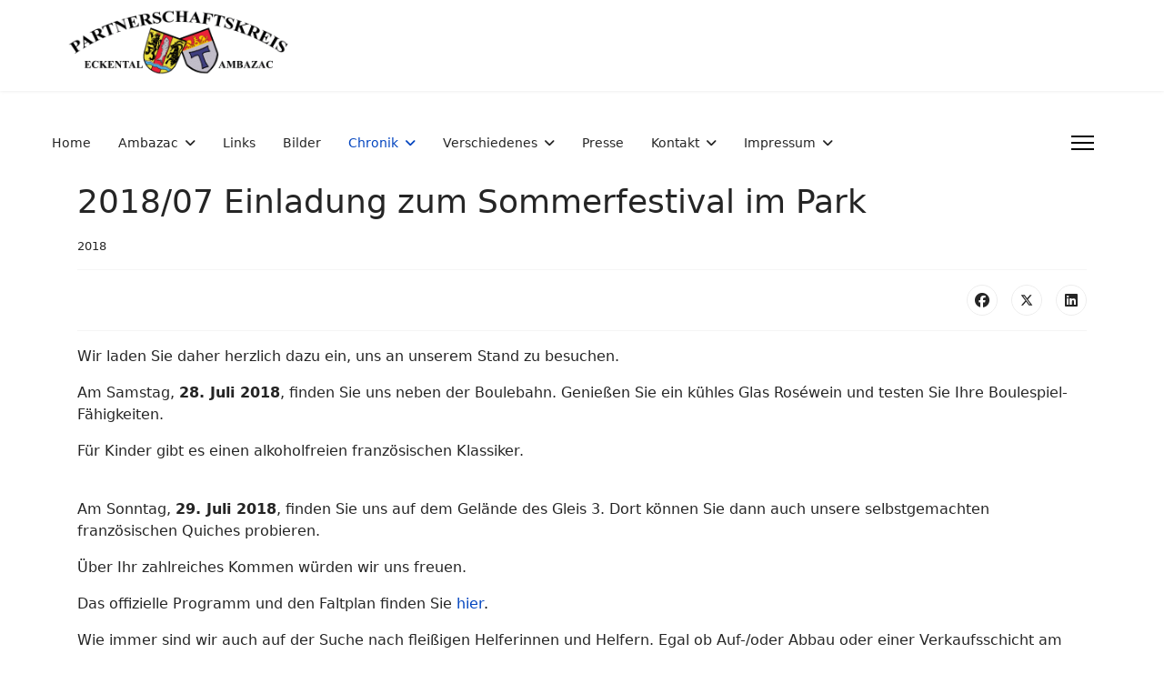

--- FILE ---
content_type: text/html; charset=utf-8
request_url: http://ambazac.eckental.de/index.php/chronik/2010er-jahre/2018/145-einladung-zum-sommerfestival-im-park
body_size: 7040
content:

<!doctype html>
<html lang="de-de" dir="ltr">
	<head>
		
		<meta name="viewport" content="width=device-width, initial-scale=1, shrink-to-fit=no">
		<meta charset="utf-8">
	<meta name="author" content="Super User">
	<meta name="description" content="Homepage des Partnerschaftskreises Eckental-Ambazac">
	<meta name="generator" content="Joomla! - Open Source Content Management - Version 5.4.0">
	<title>2018/07 Einladung zum Sommerfestival im Park</title>
	<link href="/images/Chronik/Logo_20_ans_100ox_transp.gif" rel="icon" type="image/vnd.microsoft.icon">
<link href="/media/vendor/joomla-custom-elements/css/joomla-alert.min.css?0.4.1" rel="stylesheet">
	<link href="/templates/shaper_helixultimate/css/bootstrap.min.css" rel="stylesheet">
	<link href="/plugins/system/helixultimate/assets/css/system-j4.min.css" rel="stylesheet">
	<link href="/media/system/css/joomla-fontawesome.min.css?5b6e07" rel="stylesheet">
	<link href="/templates/shaper_helixultimate/css/template.css" rel="stylesheet">
	<link href="/templates/shaper_helixultimate/css/presets/default.css" rel="stylesheet">
	<style>.logo-image {height:100px;}.logo-image-phone {height:100px;}</style>
	<style>@media(max-width: 992px) {.logo-image {height: 36px;}.logo-image-phone {height: 36px;}}</style>
	<style>@media(max-width: 576px) {.logo-image {height: 36px;}.logo-image-phone {height: 36px;}}</style>
	<style>#sp-section-1{ background-image:url("/images/ariimageslider/MainSite/Festabend_home.jpg"); }</style>
<script src="/media/vendor/jquery/js/jquery.min.js?3.7.1"></script>
	<script src="/media/legacy/js/jquery-noconflict.min.js?504da4"></script>
	<script src="/media/mod_menu/js/menu.min.js?5b6e07" type="module"></script>
	<script type="application/json" class="joomla-script-options new">{"data":{"breakpoints":{"tablet":991,"mobile":480},"header":{"stickyOffset":"100"}},"joomla.jtext":{"ERROR":"Fehler","MESSAGE":"Nachricht","NOTICE":"Hinweis","WARNING":"Warnung","JCLOSE":"Schließen","JOK":"OK","JOPEN":"Öffnen"},"system.paths":{"root":"","rootFull":"http:\/\/ambazac.eckental.de\/","base":"","baseFull":"http:\/\/ambazac.eckental.de\/"},"csrf.token":"d212065dcb9bf31e80cfafb9390cfed4"}</script>
	<script src="/media/system/js/core.min.js?a3d8f8"></script>
	<script src="/media/vendor/bootstrap/js/alert.min.js?5.3.8" type="module"></script>
	<script src="/media/vendor/bootstrap/js/button.min.js?5.3.8" type="module"></script>
	<script src="/media/vendor/bootstrap/js/carousel.min.js?5.3.8" type="module"></script>
	<script src="/media/vendor/bootstrap/js/collapse.min.js?5.3.8" type="module"></script>
	<script src="/media/vendor/bootstrap/js/dropdown.min.js?5.3.8" type="module"></script>
	<script src="/media/vendor/bootstrap/js/modal.min.js?5.3.8" type="module"></script>
	<script src="/media/vendor/bootstrap/js/offcanvas.min.js?5.3.8" type="module"></script>
	<script src="/media/vendor/bootstrap/js/popover.min.js?5.3.8" type="module"></script>
	<script src="/media/vendor/bootstrap/js/scrollspy.min.js?5.3.8" type="module"></script>
	<script src="/media/vendor/bootstrap/js/tab.min.js?5.3.8" type="module"></script>
	<script src="/media/vendor/bootstrap/js/toast.min.js?5.3.8" type="module"></script>
	<script src="/media/system/js/showon.min.js?e51227" type="module"></script>
	<script src="/media/system/js/messages.min.js?9a4811" type="module"></script>
	<script src="/templates/shaper_helixultimate/js/main.js"></script>
	<script type="application/ld+json">{"@context":"https://schema.org","@graph":[{"@type":"Organization","@id":"http://ambazac.eckental.de/#/schema/Organization/base","name":"Partnerschaftskreis Eckental-Ambazac","url":"http://ambazac.eckental.de/"},{"@type":"WebSite","@id":"http://ambazac.eckental.de/#/schema/WebSite/base","url":"http://ambazac.eckental.de/","name":"Partnerschaftskreis Eckental-Ambazac","publisher":{"@id":"http://ambazac.eckental.de/#/schema/Organization/base"}},{"@type":"WebPage","@id":"http://ambazac.eckental.de/#/schema/WebPage/base","url":"http://ambazac.eckental.de/index.php/chronik/2010er-jahre/2018/145-einladung-zum-sommerfestival-im-park","name":"2018/07 Einladung zum Sommerfestival im Park","description":"Homepage des Partnerschaftskreises Eckental-Ambazac","isPartOf":{"@id":"http://ambazac.eckental.de/#/schema/WebSite/base"},"about":{"@id":"http://ambazac.eckental.de/#/schema/Organization/base"},"inLanguage":"de-DE"},{"@type":"Article","@id":"http://ambazac.eckental.de/#/schema/com_content/article/145","name":"2018/07 Einladung zum Sommerfestival im Park","headline":"2018/07 Einladung zum Sommerfestival im Park","inLanguage":"de-DE","articleSection":"2018","interactionStatistic":{"@type":"InteractionCounter","userInteractionCount":1985},"isPartOf":{"@id":"http://ambazac.eckental.de/#/schema/WebPage/base"}}]}</script>
	<script>template="shaper_helixultimate";</script>
			</head>
	<body class="site helix-ultimate hu com_content com-content view-article layout-default task-none itemid-309 de-de ltr sticky-header layout-fluid offcanvas-init offcanvs-position-right">

		
					<div class="sp-pre-loader">
				<div class='sp-loader-circle'></div>			</div>
		
		<div class="body-wrapper">
			<div class="body-innerwrapper">
				
	<div class="sticky-header-placeholder"></div>
<header id="sp-header" class="full-header full-header-left header-has-modules">
	<div class="container-fluid">
		<div class="container-inner">
			<div class="row align-items-center">
				<!-- Logo -->
				<div id="sp-logo" class="has-border col-auto">
					<div class="sp-column">
													
							<div class="logo"><a href="/">
				<img class='logo-image '
					srcset='http://ambazac.eckental.de/images/Logo_Partnerschaftskreis_310px.gif 1x'
					src='http://ambazac.eckental.de/images/Logo_Partnerschaftskreis_310px.gif'
					height='100'
					alt='Partnerschaftskreis Eckental-Ambazac'
				/>
				</a></div>											</div>
				</div>

				<!-- Menu -->
				<div id="sp-menu" class="col-auto">
					<div class="sp-column d-flex justify-content-between">
						<div class="menu-with-offcanvas d-flex justify-content-between flex-auto">
							<nav class="sp-megamenu-wrapper d-flex" role="navigation" aria-label="navigation"><ul class="sp-megamenu-parent menu-animation-fade-up d-none d-lg-block"><li class="sp-menu-item"><a   href="/index.php"  >Home</a></li><li class="sp-menu-item sp-has-child"><a   href="/index.php/ambazac-infos"  >Ambazac</a><div class="sp-dropdown sp-dropdown-main sp-menu-right" style="width: 240px;"><div class="sp-dropdown-inner"><ul class="sp-dropdown-items"><li class="sp-menu-item"><a   href="/index.php/ambazac-infos/ambazac"  >Ambazac</a></li><li class="sp-menu-item"><a   href="/index.php/ambazac-infos/kennen-sie-ambazac"  >Kennen Sie Ambazac?</a></li></ul></div></div></li><li class="sp-menu-item"><a   href="/index.php/links"  >Links</a></li><li class="sp-menu-item"><a   href="/index.php/bilder"  >Bilder</a></li><li class="sp-menu-item sp-has-child active"><a   href="/index.php/chronik"  >Chronik</a><div class="sp-dropdown sp-dropdown-main sp-menu-right" style="width: 240px;"><div class="sp-dropdown-inner"><ul class="sp-dropdown-items"><li class="sp-menu-item"><a   href="/index.php/chronik/begegnungen"  >Begegnungen (Überblick)</a></li><li class="sp-menu-item sp-has-child"><a   href="/index.php/chronik/2020er-jahre"  >2020er Jahre</a><div class="sp-dropdown sp-dropdown-sub sp-menu-right" style="width: 240px;"><div class="sp-dropdown-inner"><ul class="sp-dropdown-items"><li class="sp-menu-item"><a   href="/index.php/chronik/2020er-jahre/2025"  >2025</a></li><li class="sp-menu-item"><a   href="/index.php/chronik/2020er-jahre/2024"  >2024</a></li><li class="sp-menu-item"><a   href="/index.php/chronik/2020er-jahre/2023"  >2023</a></li><li class="sp-menu-item"><a   href="/index.php/chronik/2020er-jahre/2022"  >2022 - 35 Jahre</a></li><li class="sp-menu-item"><a   href="/index.php/chronik/2020er-jahre/2021"  >2021</a></li><li class="sp-menu-item"><a   href="/index.php/chronik/2020er-jahre/2020"  >2020</a></li></ul></div></div></li><li class="sp-menu-item sp-has-child active"><a   href="/index.php/chronik/2010er-jahre"  >2010er Jahre</a><div class="sp-dropdown sp-dropdown-sub sp-menu-right" style="width: 240px;"><div class="sp-dropdown-inner"><ul class="sp-dropdown-items"><li class="sp-menu-item"><a   href="/index.php/chronik/2010er-jahre/2019"  >2019</a></li><li class="sp-menu-item current-item active"><a aria-current="page"  href="/index.php/chronik/2010er-jahre/2018"  >2018</a></li><li class="sp-menu-item"><a   href="/index.php/chronik/2010er-jahre/2017"  >2017 - 30 Jahre</a></li><li class="sp-menu-item"><a   href="/index.php/chronik/2010er-jahre/2016"  >2016</a></li><li class="sp-menu-item"><a   href="/index.php/chronik/2010er-jahre/2015"  >2015</a></li><li class="sp-menu-item"><a   href="/index.php/chronik/2010er-jahre/2014"  >2014</a></li><li class="sp-menu-item"><a   href="/index.php/chronik/2010er-jahre/2013"  >2013</a></li><li class="sp-menu-item"><a   href="/index.php/chronik/2010er-jahre/2012"  >2012 - 25 Jahre</a></li><li class="sp-menu-item"><a   href="/index.php/chronik/2010er-jahre/2011"  >2011</a></li><li class="sp-menu-item"><a   href="/index.php/chronik/2010er-jahre/2010"  >2010</a></li></ul></div></div></li><li class="sp-menu-item sp-has-child"><a   href="/index.php/chronik/2000er-jahre"  >2000er Jahre</a><div class="sp-dropdown sp-dropdown-sub sp-menu-right" style="width: 240px;"><div class="sp-dropdown-inner"><ul class="sp-dropdown-items"><li class="sp-menu-item"><a   href="/index.php/chronik/2000er-jahre/2009"  >2009</a></li><li class="sp-menu-item"><a   href="/index.php/chronik/2000er-jahre/2009-2"  >2008</a></li><li class="sp-menu-item"><a   href="/index.php/chronik/2000er-jahre/2007"  >2007 - 20 Jahre</a></li><li class="sp-menu-item"><a   href="/index.php/chronik/2000er-jahre/2006"  >2006</a></li><li class="sp-menu-item"><a   href="/index.php/chronik/2000er-jahre/2005"  >2005</a></li><li class="sp-menu-item"><a   href="/index.php/chronik/2000er-jahre/2004"  >2004</a></li><li class="sp-menu-item"><a   href="/index.php/chronik/2000er-jahre/2003"  >2003</a></li><li class="sp-menu-item"><a   href="/index.php/chronik/2000er-jahre/2002"  >2002 - 15 Jahre</a></li><li class="sp-menu-item"><a   href="/index.php/chronik/2000er-jahre/2001"  >2001</a></li><li class="sp-menu-item"><a   href="/index.php/chronik/2000er-jahre/2000"  >2000</a></li></ul></div></div></li><li class="sp-menu-item sp-has-child"><a   href="/index.php/chronik/1990er-jahre"  >1990er Jahre </a><div class="sp-dropdown sp-dropdown-sub sp-menu-right" style="width: 240px;"><div class="sp-dropdown-inner"><ul class="sp-dropdown-items"><li class="sp-menu-item"><a   href="/index.php/chronik/1990er-jahre/1999"  >1999</a></li><li class="sp-menu-item"><a   href="/index.php/chronik/1990er-jahre/1998"  >1998</a></li><li class="sp-menu-item"><a   href="/index.php/chronik/1990er-jahre/1997"  >1997 - 10 Jahre</a></li><li class="sp-menu-item"><a   href="/index.php/chronik/1990er-jahre/1996"  >1996</a></li><li class="sp-menu-item"><a   href="/index.php/chronik/1990er-jahre/1995"  >1995</a></li><li class="sp-menu-item"><a   href="/index.php/chronik/1990er-jahre/1994"  >1994</a></li><li class="sp-menu-item"><a   href="/index.php/chronik/1990er-jahre/1993"  >1993</a></li><li class="sp-menu-item"><a   href="/index.php/chronik/1990er-jahre/1992"  >1992 - 5 Jahre</a></li><li class="sp-menu-item"><a   href="/index.php/chronik/1990er-jahre/1991"  >1991</a></li><li class="sp-menu-item"><a   href="/index.php/chronik/1990er-jahre/1990"  >1990</a></li></ul></div></div></li><li class="sp-menu-item sp-has-child"><a   href="/index.php/chronik/1980er-jahre"  >1980er Jahre</a><div class="sp-dropdown sp-dropdown-sub sp-menu-right" style="width: 240px;"><div class="sp-dropdown-inner"><ul class="sp-dropdown-items"><li class="sp-menu-item"><a   href="/index.php/chronik/1980er-jahre/1989"  >1989</a></li><li class="sp-menu-item"><a   href="/index.php/chronik/1980er-jahre/1988"  >1988</a></li><li class="sp-menu-item"><a   href="/index.php/chronik/1980er-jahre/1987-start"  >1987 - Offizieller Start der Partnerschaft</a></li><li class="sp-menu-item"><a   href="/index.php/chronik/1980er-jahre/1986-vorerkundung"  >1986 - Vorerkundung</a></li></ul></div></div></li></ul></div></div></li><li class="sp-menu-item sp-has-child"><a   href="/index.php/verschiedenes"  >Verschiedenes</a><div class="sp-dropdown sp-dropdown-main sp-menu-right" style="width: 240px;"><div class="sp-dropdown-inner"><ul class="sp-dropdown-items"><li class="sp-menu-item sp-has-child"><a   href="/index.php/verschiedenes/berichte"  >Berichte</a><div class="sp-dropdown sp-dropdown-sub sp-menu-right" style="width: 240px;"><div class="sp-dropdown-inner"><ul class="sp-dropdown-items"><li class="sp-menu-item"><a   href="/index.php/verschiedenes/berichte/jahresberichte"  >Jahresberichte</a></li><li class="sp-menu-item"><a   href="/index.php/verschiedenes/berichte/broschueren"  >Broschüren</a></li></ul></div></div></li><li class="sp-menu-item"><a   href="/index.php/verschiedenes/geschenke"  >Geschenke</a></li><li class="sp-menu-item"><a   href="/index.php/verschiedenes/crepes"  >Crêpes</a></li><li class="sp-menu-item sp-has-child"><a   href="/index.php/verschiedenes/partnerschaftsbaeume"  >Partnerschaftsbäume</a><div class="sp-dropdown sp-dropdown-sub sp-menu-right" style="width: 240px;"><div class="sp-dropdown-inner"><ul class="sp-dropdown-items"><li class="sp-menu-item"><a   href="/index.php/verschiedenes/partnerschaftsbaeume/kastanie"  >Kastanie</a></li><li class="sp-menu-item"><a   href="/index.php/verschiedenes/partnerschaftsbaeume/linde"  >Linde</a></li></ul></div></div></li></ul></div></div></li><li class="sp-menu-item"><a   href="/index.php/presse"  >Presse</a></li><li class="sp-menu-item sp-has-child"><a   href="/index.php/vorstand"  >Kontakt</a><div class="sp-dropdown sp-dropdown-main sp-menu-right" style="width: 240px;"><div class="sp-dropdown-inner"><ul class="sp-dropdown-items"><li class="sp-menu-item"><a   href="/index.php/vorstand/vorstand"  >Vorstand</a></li><li class="sp-menu-item"><a   href="/index.php/vorstand/beitritt"  >Beitritt</a></li></ul></div></div></li><li class="sp-menu-item sp-has-child"><a   href="/index.php/impressung-recht"  >Impressum</a><div class="sp-dropdown sp-dropdown-main sp-menu-right" style="width: 240px;"><div class="sp-dropdown-inner"><ul class="sp-dropdown-items"><li class="sp-menu-item"><a   href="/index.php/impressung-recht/imp"  >Impressung</a></li><li class="sp-menu-item"><a   href="/index.php/impressung-recht/datenschutzerklaerung"  >Datenschutzerklärung</a></li></ul></div></div></li></ul></nav>						</div>
					</div>
				</div>
				
				<!-- Menu Right position -->
				<div id="menu-right" class="col-auto d-flex align-items-center ms-auto">
					<!-- Related Modules -->
					<div class="d-none d-lg-flex header-modules align-items-center">
								
													</div>
					
					

					<!-- if offcanvas position right -->
											<a id="offcanvas-toggler"  aria-label="Menu" title="Menu"  class="mega_offcanvas offcanvas-toggler-secondary offcanvas-toggler-right d-flex align-items-center" href="#"><div class="burger-icon"><span></span><span></span><span></span></div></a>
									</div>
			</div>
		</div>
	</div>
</header>				<main id="sp-main">
					
<section id="sp-section-1" >

						<div class="container">
				<div class="container-inner">
			
	
<div class="row">
	<div id="sp-title" class="col-lg-12 "><div class="sp-column "></div></div></div>
							</div>
			</div>
			
	</section>

<section id="sp-main-body" >

										<div class="container">
					<div class="container-inner">
						
	
<div class="row">
	
<div id="sp-component" class="col-lg-12 ">
	<div class="sp-column ">
		<div id="system-message-container" aria-live="polite"></div>


		
		<div class="article-details " itemscope itemtype="https://schema.org/Article">
    <meta itemprop="inLanguage" content="de-DE">

    
    
    
    
            <div class="article-header">
                            <h1 itemprop="headline">
                    2018/07 Einladung zum Sommerfestival im Park                </h1>
            
            
            
                    </div>
    
    <div class="article-can-edit d-flex flex-wrap justify-content-between">
                
            </div>

            <div class="article-info">

	
		
		
					<span class="category-name" title="Kategorie: 2018">
			<a href="/index.php/chronik/2010er-jahre/2018">2018</a>
	</span>
		
		
		
		
	
	</div>
    
        
                
    
        
        
                    <div class="article-ratings-social-share d-flex justify-content-end">
                <div class="me-auto align-self-center">
                                    </div>
                <div class="social-share-block">
                    <div class="article-social-share">
	<div class="social-share-icon">
		<ul>
											<li>
					<a class="facebook" onClick="window.open('https://www.facebook.com/sharer.php?u=http://ambazac.eckental.de/index.php/chronik/2010er-jahre/2018/145-einladung-zum-sommerfestival-im-park','Facebook','width=600,height=300,left='+(screen.availWidth/2-300)+',top='+(screen.availHeight/2-150)+''); return false;" href="https://www.facebook.com/sharer.php?u=http://ambazac.eckental.de/index.php/chronik/2010er-jahre/2018/145-einladung-zum-sommerfestival-im-park" title="Facebook">
						<span class="fab fa-facebook" aria-hidden="true"></span>
					</a>
				</li>
																											<li>
					<a class="twitter" title="X (formerly Twitter)" onClick="window.open('https://twitter.com/share?url=http://ambazac.eckental.de/index.php/chronik/2010er-jahre/2018/145-einladung-zum-sommerfestival-im-park&amp;text=2018/07%20Einladung%20zum%20Sommerfestival%20im%20Park','Twitter share','width=600,height=300,left='+(screen.availWidth/2-300)+',top='+(screen.availHeight/2-150)+''); return false;" href="https://twitter.com/share?url=http://ambazac.eckental.de/index.php/chronik/2010er-jahre/2018/145-einladung-zum-sommerfestival-im-park&amp;text=2018/07%20Einladung%20zum%20Sommerfestival%20im%20Park">
					<svg xmlns="http://www.w3.org/2000/svg" viewBox="0 0 512 512" fill="currentColor" style="width: 13.56px;position: relative;top: -1.5px;"><path d="M389.2 48h70.6L305.6 224.2 487 464H345L233.7 318.6 106.5 464H35.8L200.7 275.5 26.8 48H172.4L272.9 180.9 389.2 48zM364.4 421.8h39.1L151.1 88h-42L364.4 421.8z"/></svg>
					</a>
				</li>
																												<li>
						<a class="linkedin" title="LinkedIn" onClick="window.open('https://www.linkedin.com/shareArticle?mini=true&url=http://ambazac.eckental.de/index.php/chronik/2010er-jahre/2018/145-einladung-zum-sommerfestival-im-park','Linkedin','width=585,height=666,left='+(screen.availWidth/2-292)+',top='+(screen.availHeight/2-333)+''); return false;" href="https://www.linkedin.com/shareArticle?mini=true&url=http://ambazac.eckental.de/index.php/chronik/2010er-jahre/2018/145-einladung-zum-sommerfestival-im-park" >
							<span class="fab fa-linkedin" aria-hidden="true"></span>
						</a>
					</li>
										</ul>
		</div>
	</div>
                </div>
            </div>
        
        <div class="com-content-article__body" itemprop="articleBody">
            <p>Wir laden Sie daher herzlich dazu ein, uns an unserem Stand zu besuchen.</p>
<p>Am Samstag, <strong>28. Juli 2018</strong>, finden Sie uns neben der Boulebahn. Genießen Sie ein kühles Glas Roséwein und testen Sie Ihre Boulespiel-Fähigkeiten.</p>
<p>Für Kinder gibt es einen alkoholfreien französischen Klassiker.</p>
<p><br>Am Sonntag, <strong>29. Juli 2018</strong>, finden Sie uns auf dem Gelände des Gleis 3. Dort können Sie dann auch unsere selbstgemachten französischen Quiches probieren.</p>
<p>Über Ihr zahlreiches Kommen würden wir uns freuen.</p>
<p>Das offizielle Programm und den Faltplan finden Sie<a href="http://www.eckental-mfr.de/seite/de/markt/2430/-/Sommerfestival_im_Park.html" target="_blank" rel="noopener"> hier<span style="color: black;">.</span></a></p>
<p>Wie immer sind wir auch auf der Suche nach fleißigen Helferinnen und Helfern. Egal ob Auf-/oder Abbau oder einer Verkaufsschicht am Stand des Partnerschaftskreises, wir freuen uns über jede helfende Hand. Der Verein lebt von Ihrer Unterstützung!</p>
<p>Sommerliche Grüße und à bientôt!</p>
<p>Andrea Plannerer<br><em>Für den Vorstand des Partnerschaftskreises</em></p>         </div>

                                    <div class="article-info">

	
			
		
					<span class="hits">
	<meta itemprop="interactionCount" content="UserPageVisits:1985">
	Zugriffe: 1985</span>
				
			</div>
                    
        
        
    

        
    

    
                </div>



			</div>
</div>
</div>
											</div>
				</div>
						
	</section>

<footer id="sp-footer" >

						<div class="container">
				<div class="container-inner">
			
	
<div class="row">
	<div id="sp-footer1" class="col-lg-12 "><div class="sp-column "><span class="sp-copyright">© 2026 Partnerschaftskreis Eckental-Ambazac</span></div></div></div>
							</div>
			</div>
			
	</footer>
				</main>
			</div>
		</div>

		<!-- Off Canvas Menu -->
		<div class="offcanvas-overlay"></div>
		<!-- Rendering the offcanvas style -->
		<!-- If canvas style selected then render the style -->
		<!-- otherwise (for old templates) attach the offcanvas module position -->
					<div class="offcanvas-menu left-1" tabindex="-1" inert>
	<div class="d-flex align-items-center p-3 pt-4">
				<a href="#" class="close-offcanvas" role="button" aria-label="Close Off-canvas">
			<div class="burger-icon" aria-hidden="true">
				<span></span>
				<span></span>
				<span></span>
			</div>
		</a>
	</div>
	
	<div class="offcanvas-inner">
		<div class="d-flex header-modules mb-3">
			
					</div>
		
					<div class="sp-module "><div class="sp-module-content"><ul class="mod-menu mod-list menu nav-pills">
<li class="item-101 default"><a href="/index.php" >Home</a></li><li class="item-129 menu-deeper menu-parent"><a href="/index.php/ambazac-infos" >Ambazac<span class="menu-toggler"></span></a><ul class="mod-menu__sub list-unstyled small menu-child"><li class="item-208"><a href="/index.php/ambazac-infos/ambazac" >Ambazac</a></li><li class="item-207"><a href="/index.php/ambazac-infos/kennen-sie-ambazac" >Kennen Sie Ambazac?</a></li></ul></li><li class="item-115"><a href="/index.php/links" >Links</a></li><li class="item-205"><a href="/index.php/bilder" >Bilder</a></li><li class="item-109 active menu-deeper menu-parent"><a href="/index.php/chronik" >Chronik<span class="menu-toggler"></span></a><ul class="mod-menu__sub list-unstyled small menu-child"><li class="item-399"><a href="/index.php/chronik/begegnungen" >Begegnungen (Überblick)</a></li><li class="item-341 menu-deeper menu-parent"><a href="/index.php/chronik/2020er-jahre" >2020er Jahre<span class="menu-toggler"></span></a><ul class="mod-menu__sub list-unstyled small menu-child"><li class="item-398"><a href="/index.php/chronik/2020er-jahre/2025" >2025</a></li><li class="item-397"><a href="/index.php/chronik/2020er-jahre/2024" >2024</a></li><li class="item-360"><a href="/index.php/chronik/2020er-jahre/2023" >2023</a></li><li class="item-358"><a href="/index.php/chronik/2020er-jahre/2022" >2022 - 35 Jahre</a></li><li class="item-340"><a href="/index.php/chronik/2020er-jahre/2021" >2021</a></li><li class="item-346"><a href="/index.php/chronik/2020er-jahre/2020" >2020</a></li></ul></li><li class="item-111 active menu-deeper menu-parent"><a href="/index.php/chronik/2010er-jahre" >2010er Jahre<span class="menu-toggler"></span></a><ul class="mod-menu__sub list-unstyled small menu-child"><li class="item-361"><a href="/index.php/chronik/2010er-jahre/2019" >2019</a></li><li class="item-309 current active"><a href="/index.php/chronik/2010er-jahre/2018" aria-current="location">2018</a></li><li class="item-300"><a href="/index.php/chronik/2010er-jahre/2017" >2017 - 30 Jahre</a></li><li class="item-112"><a href="/index.php/chronik/2010er-jahre/2016" >2016</a></li><li class="item-113"><a href="/index.php/chronik/2010er-jahre/2015" >2015</a></li><li class="item-114"><a href="/index.php/chronik/2010er-jahre/2014" >2014</a></li><li class="item-123"><a href="/index.php/chronik/2010er-jahre/2013" >2013</a></li><li class="item-124"><a href="/index.php/chronik/2010er-jahre/2012" >2012 - 25 Jahre</a></li><li class="item-133"><a href="/index.php/chronik/2010er-jahre/2011" >2011</a></li><li class="item-134"><a href="/index.php/chronik/2010er-jahre/2010" >2010</a></li></ul></li><li class="item-122 menu-deeper menu-parent"><a href="/index.php/chronik/2000er-jahre" >2000er Jahre<span class="menu-toggler"></span></a><ul class="mod-menu__sub list-unstyled small menu-child"><li class="item-137"><a href="/index.php/chronik/2000er-jahre/2009" >2009</a></li><li class="item-138"><a href="/index.php/chronik/2000er-jahre/2009-2" >2008</a></li><li class="item-139"><a href="/index.php/chronik/2000er-jahre/2007" >2007 - 20 Jahre</a></li><li class="item-140"><a href="/index.php/chronik/2000er-jahre/2006" >2006</a></li><li class="item-141"><a href="/index.php/chronik/2000er-jahre/2005" >2005</a></li><li class="item-142"><a href="/index.php/chronik/2000er-jahre/2004" >2004</a></li><li class="item-143"><a href="/index.php/chronik/2000er-jahre/2003" >2003</a></li><li class="item-144"><a href="/index.php/chronik/2000er-jahre/2002" >2002 - 15 Jahre</a></li><li class="item-145"><a href="/index.php/chronik/2000er-jahre/2001" >2001</a></li><li class="item-147"><a href="/index.php/chronik/2000er-jahre/2000" >2000</a></li></ul></li><li class="item-146 menu-deeper menu-parent"><a href="/index.php/chronik/1990er-jahre" >1990er Jahre <span class="menu-toggler"></span></a><ul class="mod-menu__sub list-unstyled small menu-child"><li class="item-149"><a href="/index.php/chronik/1990er-jahre/1999" >1999</a></li><li class="item-150"><a href="/index.php/chronik/1990er-jahre/1998" >1998</a></li><li class="item-151"><a href="/index.php/chronik/1990er-jahre/1997" >1997 - 10 Jahre</a></li><li class="item-152"><a href="/index.php/chronik/1990er-jahre/1996" >1996</a></li><li class="item-153"><a href="/index.php/chronik/1990er-jahre/1995" >1995</a></li><li class="item-154"><a href="/index.php/chronik/1990er-jahre/1994" >1994</a></li><li class="item-155"><a href="/index.php/chronik/1990er-jahre/1993" >1993</a></li><li class="item-156"><a href="/index.php/chronik/1990er-jahre/1992" >1992 - 5 Jahre</a></li><li class="item-157"><a href="/index.php/chronik/1990er-jahre/1991" >1991</a></li><li class="item-158"><a href="/index.php/chronik/1990er-jahre/1990" >1990</a></li></ul></li><li class="item-159 menu-deeper menu-parent"><a href="/index.php/chronik/1980er-jahre" >1980er Jahre<span class="menu-toggler"></span></a><ul class="mod-menu__sub list-unstyled small menu-child"><li class="item-160"><a href="/index.php/chronik/1980er-jahre/1989" >1989</a></li><li class="item-161"><a href="/index.php/chronik/1980er-jahre/1988" >1988</a></li><li class="item-162"><a href="/index.php/chronik/1980er-jahre/1987-start" >1987 - Offizieller Start der Partnerschaft</a></li><li class="item-299"><a href="/index.php/chronik/1980er-jahre/1986-vorerkundung" >1986 - Vorerkundung</a></li></ul></li></ul></li><li class="item-128 menu-deeper menu-parent"><a href="/index.php/verschiedenes" >Verschiedenes<span class="menu-toggler"></span></a><ul class="mod-menu__sub list-unstyled small menu-child"><li class="item-116 menu-deeper menu-parent"><a href="/index.php/verschiedenes/berichte" >Berichte<span class="menu-toggler"></span></a><ul class="mod-menu__sub list-unstyled small menu-child"><li class="item-279"><a href="/index.php/verschiedenes/berichte/jahresberichte" >Jahresberichte</a></li><li class="item-280"><a href="/index.php/verschiedenes/berichte/broschueren" >Broschüren</a></li></ul></li><li class="item-212"><a href="/index.php/verschiedenes/geschenke" >Geschenke</a></li><li class="item-213"><a href="/index.php/verschiedenes/crepes" >Crêpes</a></li><li class="item-214 menu-deeper menu-parent"><a href="/index.php/verschiedenes/partnerschaftsbaeume" >Partnerschaftsbäume<span class="menu-toggler"></span></a><ul class="mod-menu__sub list-unstyled small menu-child"><li class="item-217"><a href="/index.php/verschiedenes/partnerschaftsbaeume/kastanie" >Kastanie</a></li><li class="item-218"><a href="/index.php/verschiedenes/partnerschaftsbaeume/linde" >Linde</a></li></ul></li></ul></li><li class="item-127"><a href="/index.php/presse" >Presse</a></li><li class="item-126 menu-deeper menu-parent"><a href="/index.php/vorstand" >Kontakt<span class="menu-toggler"></span></a><ul class="mod-menu__sub list-unstyled small menu-child"><li class="item-136"><a href="/index.php/vorstand/vorstand" >Vorstand</a></li><li class="item-125"><a href="/index.php/vorstand/beitritt" >Beitritt</a></li></ul></li><li class="item-327 menu-deeper menu-parent"><a href="/index.php/impressung-recht" >Impressum<span class="menu-toggler"></span></a><ul class="mod-menu__sub list-unstyled small menu-child"><li class="item-326"><a href="/index.php/impressung-recht/imp" >Impressung</a></li><li class="item-328"><a href="/index.php/impressung-recht/datenschutzerklaerung" >Datenschutzerklärung</a></li></ul></li></ul>
</div></div>		
		
		
		
					
				
		<!-- custom module position -->
		
	</div>
</div>				

		
		

		<!-- Go to top -->
					<a href="#" class="sp-scroll-up" aria-label="Scroll to top" role="button"><span class="fas fa-angle-up" aria-hidden="true"></span></a>
					</body>
</html>